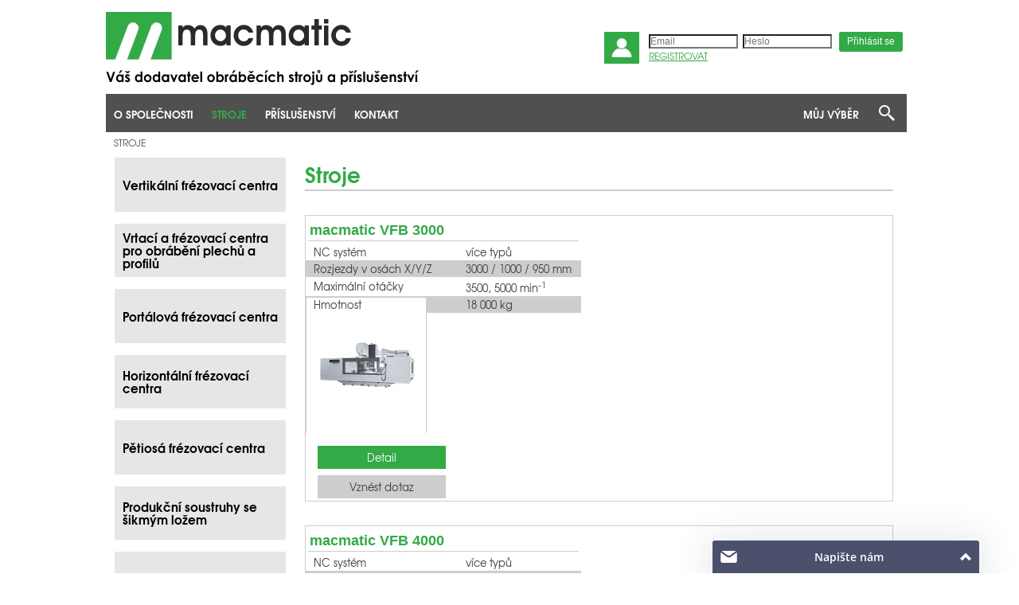

--- FILE ---
content_type: text/html; charset=utf-8
request_url: https://www.macmatic.cz/stroje?view=mainmachines&virtuemart_manufacturer_id=21&start=50
body_size: 9891
content:
<!DOCTYPE html PUBLIC "-//W3C//DTD XHTML 1.0 Transitional//EN" "http://www.w3.org/TR/xhtml1/DTD/xhtml1-transitional.dtd">
<html xmlns="http://www.w3.org/1999/xhtml" xml:lang="cs-cz" lang="cs-cz" dir="ltr" >
<head>
   <base href="https://www.macmatic.cz/stroje" />
  <meta http-equiv="content-type" content="text/html; charset=utf-8" />
  <meta name="keywords" content="stroj, soustruh, macmatic, akira seiki, frézka, frézovací centrum, vertikální centrum, horizontální centrum, CNC obráběcí stroje, portálové centrum, prodej strojů, nabídka strojů, portfolio" />
  <meta name="description" content="Vyberte si z naší široké nabídky CNC obráběcích strojů. Ať už hledáte vertikální frézovací centrum, horizontální frézovací centrum, nebo soustruh, jste na správném místě. " />
  <meta name="generator" content="Joomla! - Open Source Content Management" />
  <title>STROJE - macmatic - Váš dodavatel CNC obráběcích strojů a příslušenství</title>
  <link href="/templates/macmatic_new/favicon.ico" rel="shortcut icon" type="image/vnd.microsoft.icon" />
  <link rel="stylesheet" href="https://ajax.googleapis.com/ajax/libs/jqueryui/1.8/themes/base/jquery-ui.css" type="text/css" />
  <link rel="stylesheet" href="/templates/macmatic_new/css/virtuemart.css" type="text/css" />
  <link rel="stylesheet" href="/components/com_virtuemart/assets/css/vmsite-ltr.css" type="text/css" />
  <link rel="stylesheet" href="/media/system/css/modal.css" type="text/css" />
  <link rel="stylesheet" href="https://www.macmatic.cz/templates/macmatic_new/css/prettyCheckable.css" type="text/css" />
  <link rel="stylesheet" href="https://www.macmatic.cz/modules/mod_ajaxmailer/assets/css/ajaxmailer.css" type="text/css" />
  <link rel="stylesheet" href="/media/com_acymailing/css/module_default.css?v=1418052466" type="text/css" />
  <link rel="stylesheet" href="/modules/mod_regbanner/tmpl/regbanner.css" type="text/css" />
  <link rel="stylesheet" href="/plugins/system/cookieconsentmanager/cookieconsentmanager.css" type="text/css" />
  <style type="text/css">

.macmaticsignpostmenu{margin-left: -25px;    margin-top: -15px;}
.art-blockcontent-body .macmaticsignpostmenu li{background-image: none;margin: 5px 0px 15px 12px;padding: 0; background: #e6e6e6;position:relative;height: 67.5px;}
.art-blockcontent-body .macmaticsignpostmenu li a{color: #000;text-decoration: none;display: flex;font-weight:bold; font-size: 15px;position:absolute;width:100%;left:0px;padding: 0 10px;box-sizing: border-box;height: 100%;align-items: center;}
.art-blockcontent-body .macmaticsignpostmenu li.active, .art-blockcontent-body .macmaticsignpostmenu li:hover{background:#339e35;}
.art-postcontent > #banner_box{padding: 0px 0px 0 10px;margin-right: -10px;}
.art-postcontent > #banner_box .bitem{margin-bottom: 15px;}
.art-content-layout .art-sidebar1 {width: 230px !important;}

  </style>
  <script src="/media/system/js/mootools-core.js" type="text/javascript"></script>
  <script src="/media/system/js/core.js" type="text/javascript"></script>
  <script src="/media/system/js/mootools-more.js" type="text/javascript"></script>
  <script src="/media/system/js/multiselect.js" type="text/javascript"></script>
  <script src="/media/system/js/modal.js" type="text/javascript"></script>
  <script src="https://ajax.googleapis.com/ajax/libs/jquery/1.8/jquery.min.js" type="text/javascript"></script>
  <script src="/plugins/system/jqueryeasy/jquerynoconflict.js" type="text/javascript"></script>
  <script src="https://ajax.googleapis.com/ajax/libs/jqueryui/1.8/jquery-ui.min.js" type="text/javascript"></script>
  <script src="/components/com_macmatic/script/macmatic.js" type="text/javascript"></script>
  <script src="https://www.macmatic.cz/templates/macmatic_new/scripts/prettycheck/prettyCheckable.js" type="text/javascript"></script>
  <script src="https://www.macmatic.cz/modules/mod_ajaxmailer/assets/js/ajaxmailer.js" type="text/javascript"></script>
  <script src="/media/com_acymailing/js/acymailing_module.js?v=481" type="text/javascript"></script>
  <script src="/modules/mod_regbanner/tmpl/regbanner2.js" type="text/javascript"></script>
  <script src="/plugins/system/cookieconsentmanager/cookieconsentmanager.js" type="text/javascript"></script>
  <script type="text/javascript">
window.addEvent('domready', function() {
			$$('.hasTip').each(function(el) {
				var title = el.get('title');
				if (title) {
					var parts = title.split('::', 2);
					el.store('tip:title', parts[0]);
					el.store('tip:text', parts[1]);
				}
			});
			var JTooltips = new Tips($$('.hasTip'), { maxTitleChars: 50, fixed: false});
		});
		window.addEvent('domready', function() {

			SqueezeBox.initialize({});
			SqueezeBox.assign($$('a.modal'), {
				parse: 'rel'
			});
		});
jQuery(document).ready(function () {
	jQuery('.orderlistcontainer').hover(
		function() { jQuery(this).find('.orderlist').stop().show()},
		function() { jQuery(this).find('.orderlist').stop().hide()}
	)
});
	var acymailing = Array();
				acymailing['NAMECAPTION'] = 'Name';
				acymailing['NAME_MISSING'] = 'Please enter your name';
				acymailing['EMAILCAPTION'] = 'Zadejte Váš email';
				acymailing['VALID_EMAIL'] = 'Zadejte prosím platnou emailovou adresu';
				acymailing['ACCEPT_TERMS'] = 'Please check the Terms and Conditions';
				acymailing['CAPTCHA_MISSING'] = 'Please enter the security code displayed in the image';
				acymailing['NO_LIST_SELECTED'] = 'Please select the lists you want to subscribe to';
		function keepAlive() {	var myAjax = new Request({method: "get", url: "index.php"}).send();} window.addEvent("domready", function(){ keepAlive.periodical(840000); });
  </script>
  <!--Foxydesk start--><script>(function(d,t,u,s,e){e=d.getElementsByTagName(t)[0];s=d.createElement(t);s.src=u;s.async=1;e.parentNode.insertBefore(s,e);})(document,'script','//www.macmatic.cz/foxydesk/php/app.php?widget-init.js');</script><!--Foxydesk end-->

<!-- seznam retargeting -->
<script type="text/javascript" src="https://c.seznam.cz/js/rc.js"></script>
<script>
            var retargetingConf = {
                        rtgId: 144416,
consent: Ccmng.readCookie('fdat_mrkg')
            };
            if (window.rc && window.rc.retargetingHit) {
                        window.rc.retargetingHit(retargetingConf);
            }
</script>


<script type="text/javascript">
  var leady_track_key="f1dj169B5odc2O0h";
  (function(){
    var l=document.createElement("script");l.type="text/javascript";l.async=true;
    l.src='https://ct.leady.com/'+leady_track_key+"/L.js";
    var s=document.getElementsByTagName("script")[0];s.parentNode.insertBefore(l,s);
  })();
</script>

 <meta name="author" content="firmadat.cz">
 <meta name="robots" content="index, follow"> 
 <link rel="stylesheet" href="/templates/system/css/system.css" type="text/css" />
 <link rel="stylesheet" href="/templates/system/css/general.css" type="text/css" />
 <link rel="stylesheet" type="text/css" href="/templates/macmatic_new/css/template2.css" media="screen" />
 <!--[if IE 6]><link rel="stylesheet" href="/templates/macmatic_new/css/template.ie6.css" type="text/css" media="screen" /><![endif]-->
 <!--[if IE 7]><link rel="stylesheet" href="/templates/macmatic_new/css/template.ie7.css" type="text/css" media="screen" /><![endif]-->
 <!--[if IE]><link rel="stylesheet" href="/templates/macmatic_new/css/template.ie.css" type="text/css"  /><![endif]-->
 <link rel="stylesheet" type="text/css" href="/templates/macmatic_new/css/custom13.css" media="screen" />
 <link rel="stylesheet" type="text/css" href="/templates/macmatic_new/css/virtuemart.css" media="screen" />
 <link rel="stylesheet" type="text/css" href="/templates/macmatic_new/font/font.css" charset="utf-8" />
 <script type="text/javascript" src="/templates/macmatic_new/scripts/main.js"></script>
 <script type="text/javascript" src="/templates/macmatic_new/scripts/jquerymain2.js"></script>
 <script type="text/javascript">if ('undefined' != typeof jQuery) document._artxJQueryBackup = jQuery;</script>
 
 
 <script type="text/javascript" src="/templates/macmatic_new/script.js"></script>
 <script type="text/javascript">if (document._artxJQueryBackup) jQuery = document._artxJQueryBackup;</script>
 
 <script type="application/ld+json">
          {
          "@context": "http://schema.org/",
          "@type": "Organization",
          "url": "http://www.macmatic.cz/",
          "logo": "http://www.macmatic.cz/templates/macmatic_new/images/macmatic/macmatic-logo-t.jpg"
          }
 </script>
 
 <meta name="facebook-domain-verification" content="tzqlh4o89c178jzojtvhe9qpzbjl3o" />
<!-- Global site tag (gtag.js) - Google Analytics -->
                <script async src="https://www.googletagmanager.com/gtag/js?id=UA-69292130-1"></script>
                <script>
                window.dataLayer = window.dataLayer || [];
                function gtag(){dataLayer.push(arguments);}
                gtag('js', new Date());
                if(Ccmng.readCookie("fdat_anlc") == 1){gtag('config', 'UA-69292130-1');}
                
                </script><script type="text/javascript">
                
                        window.dataLayer = window.dataLayer || [];
                        function gtag() {
                                            dataLayer.push(arguments);
                                        }
                                        
                                        gtag('consent', 'default', {
                                    		 'ad_storage': (Ccmng.readCookie('fdat_mrkg') == 1) ? 'granted' : 'denied',
                                    		 'analytics_storage': (Ccmng.readCookie('fdat_anlc') == 1) ? 'granted' : 'denied',
                                    		 'personalization_storage': (Ccmng.readCookie('fdat_pref') == 1) ? 'granted' : 'denied',
                                    		 'functionality_storage': 'granted',
                                    		 'security_storage': 'granted',
                                    		 'wait_for_update': 2000});
                                    	 dataLayer.push({'event': 'default_consent'});
                        </script><!-- Google Tag Manager -->
        <script  type='text/javascript'>(function(w,d,s,l,i){w[l]=w[l]||[];w[l].push({'gtm.start':
        new Date().getTime(),event:'gtm.js'});var f=d.getElementsByTagName(s)[0],
        j=d.createElement(s),dl=l!='dataLayer'?'&l='+l:'';j.async=true;j.src=
        'https://www.googletagmanager.com/gtm.js?id='+i+dl;f.parentNode.insertBefore(j,f);
        })(window,document,'script','dataLayer','GTM-NQ2ZWTJ');</script>
        <!-- End Google Tag Manager --></head>
<body class="com_macmatic mainmachines Itemid160" itemscope itemtype="http://schema.org/WebPage"><!-- Google Tag Manager (noscript) -->
      <noscript><iframe src="https://www.googletagmanager.com/ns.html?id=GTM-NQ2ZWTJ"
      height="0" width="0" style="display:none;visibility:hidden"></iframe></noscript>
      <!-- End Google Tag Manager (noscript) -->
<div id="art-main">
    <div class="cleared reset-box"></div>
<div class="art-box art-sheet">
<div class="art-box-body art-sheet-body">
<div class="top-section" id="top-section-sticky">
<div class="art-header">
<a href="https://www.macmatic.cz/"><div class="main-logo"></div></a>
<div class="art-logo">
 <div class="art-logo-name"><a href="/">macmatic</a></div>
 <div class="art-logo-text">
 
 
 macmatic - Váš dodavatel obráběcích strojů a příslušenství</div>
</div>

<div class="top-buttons">
    





<form action="/stroje" method="post" id="login-form" >

<div class="inside art-postcontent">

	

	<fieldset class="userdata">
   <input type="submit" name="Submit" class="button" value="Přihlásit se" />
  <div id="btl"><div class="icon-user"></div></div>
	<p id="form-login-username">

		<input id="modlgn-username" type="text" name="username" class="inputbox" placeholder="Email" size="18" />
	</p>
	<p id="form-login-password">
	
		<input id="modlgn-passwd" type="password" name="password" class="inputbox" size="18" placeholder="Heslo" />
	</p>
	
  
  <p id="form-login-register">
		<a href="/zakaznik">
				REGISTROVAT</a>
	</p>
			<input type="hidden" name="option" value="com_users" />
	<input type="hidden" name="task" value="user.login" />
	<input type="hidden" name="return" value="aW5kZXgucGhwP3ZpZXc9c2lnbnBvc3QmdmlydHVlbWFydF9tYW51ZmFjdHVyZXJfaWQ9MjEmb3B0aW9uPWNvbV9tYWNtYXRpYyZsaW1pdHN0YXJ0PTUwJnBhdGhfbWVudT1tYWNoaW5lcy1wYXRod2F5Jkl0ZW1pZD0xNjA=" />
	<input type="hidden" name="44c400d4fa8b6ed014866a6211c27a16" value="1" />	</fieldset>
  
  

	  </div>
</form>
<div class="regbanner-frame" style="display:none;">
  <div class="regbanner">
    <div class="regbanner-close"></div>
    
    <div class="regbanner-log"><a href="/zakaznik"></a></div>
    
    <div class="regbanner-reg"><a href="/zakaznik"></a></div>

    <div class="regbanner-cookie-close-div"><a href="javascript:void(0);" class="regbanner-cookie-close"></a></div>
  </div>
</div>

</div>

</div>
<div class="cleared reset-box"></div>
<div class="art-bar art-nav extra1">
<div class="art-nav-outer">
		<div class="art-hmenu-extra1"><ul class="menu art-hmenu newmenu"><li class="item-353 deeper parent"><a href="/o-spolecnosti">O SPOLEČNOSTI</a><ul><li class="item-101"><a href="/">NOVINKY</a></li><li class="item-406"><a href="/o-spolecnosti/galerie">GALERIE</a></li><li class="item-358"><a href="/o-spolecnosti/ke-stazeni">KE STAŽENÍ </a></li><li class="item-367"><a href="/o-spolecnosti/volna-pracovni-mista">NABÍDKA PRÁCE</a></li><li class="item-421"><a href="/o-spolecnosti/reference">REFERENCE</a></li><li class="item-457"><a href="/o-spolecnosti/archiv-clanku">ARCHIV ČLÁNKŮ</a></li></ul></li><li class="item-160 current active deeper parent"><a href="/stroje">STROJE</a><ul><li class="item-460 active"><a href="/stroje">PŘEHLED STROJŮ</a></li><li class="item-426"><a href="/skladove-stroje">SKLADOVÉ STROJE</a></li><li class="item-363"><a href="/stroje/srovnani-stroju">SROVNÁNÍ STROJŮ</a></li><li class="item-357"><a href="/stroje/servis">SERVIS</a></li><li class="item-372"><a href="/stroje/objednat-produkty-macmatic">POPTAT</a></li></ul></li><li class="item-356 deeper parent"><a href="/prislusenstvi">PŘÍSLUŠENSTVÍ </a><ul><li class="item-464"><a href="/prislusenstvi/nc-otocne-stoly-detron">NC OTOČNÉ STOLY DETRON</a></li><li class="item-462"><a href="/prislusenstvi/odsavace-par-arfiltrazioni">ODSAVAČE PAR AR FILTRAZIONI</a></li><li class="item-416"><a href="/prislusenstvi/odsavace-par-aspira">ODSAVAČE PAR ASPIRA</a></li><li class="item-463"><a href="/prislusenstvi/zarizeni-cisteni-emulze">ZAŘÍZENÍ NA ČIŠTĚNÍ CHLADICÍ EMULZE</a></li><li class="item-412"><a href="/stroje/objednat-produkty-macmatic">OBJEDNAT</a></li></ul></li><li class="item-359 deeper parent"><a href="/kontakt">KONTAKT</a><ul><li class="item-413"><a href="/stroje/objednat-produkty-macmatic">POPTAT PRODUKT NEBO SLUŽBU</a></li><li class="item-370"><a href="/kontakt/nahlasit-poruchu-stroje">NAHLÁSIT PORUCHU STROJE</a></li><li class="item-374"><a href="/kontakt/pracovat-pro-macmatic">UCHÁZET SE O PRÁCI</a></li></ul></li><li class="item-456 right"><a href="javascript:void(0);" class="separator" id="hledat"><img class="art-menu-image" src="/images/icons8-search-24.png" alt="Hledat" /></a></li><li class="item-350 right"><a class=" right" href="/muj-vyber">MŮJ VÝBĚR</a></li></ul></div>
	

</div>
</div>

<div class="art-bar art-nav extra2">
<div class="art-nav-outer">

		<div class="ajaxsearch"><!--BEGIN Search Box -->
<form action="/zbozi/search" method="get">
<div class="search">
<input style="height:16px;vertical-align :middle;" name="keyword" id="mod_virtuemart_search" maxlength="25" alt=">>" class="inputbox" type="text" size="25" value="Hledat"  onblur="if(this.value=='') this.value='Hledat';" onfocus="if(this.value=='Hledat') this.value='';" /><button type="submit" class="button">>></button></div>
		<input type="hidden" name="limitstart" value="0" />
		<input type="hidden" name="option" value="com_virtuemart" />
		<input type="hidden" name="view" value="category" />

	  </form>

<!-- End Search Box -->
</div>
</div>
</div>

	<div class="breadcrumb-container">  

<div class="breadcrumbs breadcrumbs-block">
<span>STROJE</span></div>
</div>

</div>

<div class="cleared reset-box"></div>
<div class="art-layout-wrapper">
    <div class="art-content-layout">
        <div class="art-content-layout-row">
        
        
<div class="art-layout-cell art-sidebar1">


        <div class="art-box art-block">
            <div class="art-box-body art-block-body">
        
                        <div class="art-box art-blockcontent">
            <div class="art-box-body art-blockcontent-body">
        
        <div class="macmaticsignpostmenu">
<ul>
<li><a href="/vertikalni-frezovaci-centra">Vertikální frézovací centra</a></li><li><a href="/vrtaci-a-frezovaci-centra-pro-obrabeni-plechu-a-profilu">Vrtací a frézovací centra pro obrábění plechů a profilů</a></li><li><a href="/portalova-centra">Portálová frézovací centra</a></li><li><a href="/horizontalni-frezovaci-centra">Horizontální frézovací centra</a></li><li><a href="/petiosa-frezovaci-centra">Pětiosá frézovací centra</a></li><li><a href="/produkcni-soustruhy-se-sikmym-lozem">Produkční soustruhy se šikmým ložem</a></li><li><a href="/soustruhy-s-rovnym-lozem">Soustruhy s rovným ložem</a></li></ul>
</div>
        
        		<div class="cleared"></div>
            </div>
        </div>
        
        
        		<div class="cleared"></div>
            </div>
        </div>
        
  

  <div class="cleared"></div>
    
</div>


<div class="art-layout-cell art-content ">

<div class="art-box art-post">
    <div class="art-box-body art-post-body">
<div class="art-post-inner">
<div class="art-postcontent">
<h1>Stroje</h1>













<div class="browse-view">








  
  
  

<div class="orderby-displaynumber">
	<div class="width70 floatleft">
					</div>
    <div class="clear"></div>
</div> <!-- end of orderby-displaynumber -->















		<div class="row">
			<div class="product productbox browse-container floatleft width0" id="VFB 3000">
				
       	<div class="width100 floatleft browse-container-inner">
          <form enctype="multipart/form-data" action="index.php" method="post" id="conf_prod_id_1259"><input type="hidden" name="option" value="com_macmatic"><input type="hidden" name="view" value="macmatic"><input type="hidden" name="Itemid" value="306"><input type="hidden" name="button_model" value="VFB 3000"><input type="hidden" name="task" value="configurator_continue3"><input type="hidden" name="product_root_tree_id" value="249" data-cid="321,326,328,382"></form>          <div class="width50 floatleft browse-info">
            <div class="browse-title"><a href="javascript:;" onclick="document.getElementById('conf_prod_id_1259').submit();">macmatic VFB 3000</a></div>            <table class="browse-details" cellspacing="0" width="100%">
            
            <tr class="row0"><td class="paramcell1">NC systém</td><td class="paramcell2"><span class="nc-system_VFB 3000">více typů</span></td></tr><tr class="row1"><td class="paramcell1">Rozjezdy v osách X/Y/Z</td><td class="paramcell2">3000 / 1000 / 950 mm</td></tr><tr class="row0"><td class="paramcell1">Maximální otáčky</td><td class="paramcell2">3500, 5000 min<sup>-1</sup></td></tr><tr class="row1"><td class="paramcell1">Hmotnost</td><td class="paramcell2">18 000 kg</td></tr>   
                
            </table>
          </div>  
          
          <div class="floatleft center browse-image">
            <table cellspacing="0" cellpadding="0"><tr><td valign="center" align="center" class="browse-image-cell"> 
  					<a title="VFB 3000" class="modal" href="https://www.macmatic.cz/images/stories/virtuemart/product/vfb_3000.png"><img src="/images/stories/virtuemart/product/resized/vfb_3000_130x170.png" alt="VFB 3000" class="browseProductImage" border="0" title="macmatic VFB 3000"  /></a><span class="vm-img-desc">VFB 3000</span>            </td></table></table>
  				</div>
          
          <div class="floatright browse-right">
                       
          
            <table cellspacing="8" cellpadding="0" width="100%"><tr><td align="center">
            <div class="BrowsePrice"></div> 
            </td></tr>
            
            <tr><td align="center">            <a class="detail" href="javascript:;" onclick="document.getElementById('conf_prod_id_1259').submit();">Detail</a>            
            </td></tr>
                          <!--<tr><td align="center"><a href="/"><img src="/images/stories/virtuemart/browse/browse-detail.png" border="0" /></a></td></tr>-->
              <tr><td align="center" style="padding-top: 10px;"><a class="write_us_link" href="javascript:void(0)" id="prod-1259">Vznést dotaz</a></td></tr>
                        
            </table>
  				</div>
          
            
				</div>
        
		</div> <!-- end of product -->
				<div class="product productbox browse-container floatleft width0" id="VFB 4000">
				
       	<div class="width100 floatleft browse-container-inner">
          <form enctype="multipart/form-data" action="index.php" method="post" id="conf_prod_id_1262"><input type="hidden" name="option" value="com_macmatic"><input type="hidden" name="view" value="macmatic"><input type="hidden" name="Itemid" value="306"><input type="hidden" name="button_model" value="VFB 4000"><input type="hidden" name="task" value="configurator_continue3"><input type="hidden" name="product_root_tree_id" value="249" data-cid="321,326,328,382"></form>          <div class="width50 floatleft browse-info">
            <div class="browse-title"><a href="javascript:;" onclick="document.getElementById('conf_prod_id_1262').submit();">macmatic VFB 4000</a></div>            <table class="browse-details" cellspacing="0" width="100%">
            
            <tr class="row0"><td class="paramcell1">NC systém</td><td class="paramcell2"><span class="nc-system_VFB 4000">více typů</span></td></tr><tr class="row1"><td class="paramcell1">Rozjezdy v osách X/Y/Z</td><td class="paramcell2">4000 / 1000 / 950 mm</td></tr><tr class="row0"><td class="paramcell1">Maximální otáčky</td><td class="paramcell2">3500, 5000 min<sup>-1</sup></td></tr><tr class="row1"><td class="paramcell1">Hmotnost</td><td class="paramcell2">23 600 kg</td></tr>   
                
            </table>
          </div>  
          
          <div class="floatleft center browse-image">
            <table cellspacing="0" cellpadding="0"><tr><td valign="center" align="center" class="browse-image-cell"> 
  					<a title="VFB 4000 s prodlouženým rozjezdem osy Z" class="modal" href="https://www.macmatic.cz/images/stories/virtuemart/product/vfb-4000.png"><img src="/images/stories/virtuemart/product/resized/vfb-4000_130x170.png" alt="VFB 4000 s prodlouženým rozjezdem osy Z" class="browseProductImage" border="0" title="macmatic VFB 4000"  /></a><span class="vm-img-desc">VFB 4000 s prodlouženým rozjezdem osy Z</span>            </td></table></table>
  				</div>
          
          <div class="floatright browse-right">
                       
          
            <table cellspacing="8" cellpadding="0" width="100%"><tr><td align="center">
            <div class="BrowsePrice"></div> 
            </td></tr>
            
            <tr><td align="center">            <a class="detail" href="javascript:;" onclick="document.getElementById('conf_prod_id_1262').submit();">Detail</a>            
            </td></tr>
                          <!--<tr><td align="center"><a href="/"><img src="/images/stories/virtuemart/browse/browse-detail.png" border="0" /></a></td></tr>-->
              <tr><td align="center" style="padding-top: 10px;"><a class="write_us_link" href="javascript:void(0)" id="prod-1262">Vznést dotaz</a></td></tr>
                        
            </table>
  				</div>
          
            
				</div>
        
		</div> <!-- end of product -->
					<div class="clear"></div>
   </div> <!-- end of row -->
			
</div><!-- end browse-view -->



<script>
jQuery( document ).ready(function() {

    jQuery('.browse-container-inner').each(function(i, obj) {
        if(jQuery(this).find('.browse-info').innerHeight() > 105){
           jQuery(this).find('.browse-image').height(jQuery(this).find('.browse-info').innerHeight() + 20);
        }   
           
    });

});
</script>



<script>
jQuery( document ).ajaxStop(function() {

    jQuery('.browse-container-inner').each(function(i, obj) {
        if(jQuery(this).find('.browse-info').innerHeight() > 105){
            jQuery(this).find('.browse-image').height(jQuery(this).find('.browse-info').innerHeight() + 30);
        }
    });

});
</script>                   
    <form action="/stroje?view=mainmachines" method="post"
      name="adminForm" id="adminForm">
      
      <div class="vm-pagination">
                <div class="list-footer">

<div class="limit">Počet zobrazení<select id="limit" name="limit" class="inputbox" size="1" onchange="this.form.submit()">
	<option value="5">5</option>
	<option value="10">10</option>
	<option value="15" selected="selected">15</option>
	<option value="20">20</option>
	<option value="25">25</option>
	<option value="30">30</option>
	<option value="50">50</option>
	<option value="100">100</option>
	<option value="0">V&scaron;e</option>
</select>
</div><ul><li class="pagination-start"><a title="Začátek" href="/stroje?view=mainmachines&amp;virtuemart_manufacturer_id=21&amp;limitstart=0" class="pagenav">Začátek</a></li><li class="pagination-prev"><a title="Předchozí" href="/stroje?view=mainmachines&amp;virtuemart_manufacturer_id=21&amp;start=45" class="pagenav">Předchozí</a></li><li><a title="1" href="/stroje?view=mainmachines&amp;virtuemart_manufacturer_id=21&amp;limitstart=0" class="pagenav">1</a></li><li><a title="2" href="/stroje?view=mainmachines&amp;virtuemart_manufacturer_id=21&amp;start=15" class="pagenav">2</a></li><li><a title="3" href="/stroje?view=mainmachines&amp;virtuemart_manufacturer_id=21&amp;start=30" class="pagenav">3</a></li><li><a title="4" href="/stroje?view=mainmachines&amp;virtuemart_manufacturer_id=21&amp;start=45" class="pagenav">4</a></li><li><span class="pagenav">5</span></li><li class="pagination-next"><span class="pagenav">Další</span></li><li class="pagination-end"><span class="pagenav">Konec</span></li></ul>
<div class="counter">Strana 5 z 5</div>
<input type="hidden" name="limitstart" value="60" />
</div>            </td>
      
    <div>
        <input type="hidden" name="task" value=""/>
        <input type="hidden" name="boxchecked" value="0"/>
        <input type="hidden" name="filter_order" value=""/>
        <input type="hidden" name="filter_order_Dir" value=""/>
        <input type="hidden" name="44c400d4fa8b6ed014866a6211c27a16" value="1" />    </div>
    </form>
</div>
<div class="cleared"></div>
</div>

		<div class="cleared"></div>
    </div>
</div>

  <div class="cleared"></div>
</div>

        </div>
    </div>
</div>
<div class="cleared"></div>




		<div class="cleared"></div>
    </div>
</div>

    <div class="cleared"></div>
</div>

<div class="art-footer">
    <div class="art-footer-body">
        <div class="content">
                <div class="art-footer-text-left">
                    <div class="art-logo-name-footer"><div class="logo"></div><div class="address"><div class="art-nostyle">


<div class="custom"  >
	<p><span style="color: #c0c0c0;"> <strong>macmatic s. r. o.  </strong></span></p>
<table>
<tbody>
<tr>
<td><span style="color: #888888;"><em>fakturační adresa                  </em></span></td>
<td><span style="color: #888888;"><em>provozovna</em></span></td>
</tr>
<tr>
<td><span style="color: #888888;">Lípa 190    </span></td>
<td><span style="color: #888888;">Průmyslová 533</span></td>
</tr>
<tr>
<td><span style="color: #888888;">763 11 Zlín </span></td>
<td><span style="color: #888888;">763 17 Lukov</span></td>
</tr>
<tr>
<td><span style="color: #888888;">Česká republika</span></td>
<td><span style="color: #888888;">Česká republika</span></td>
</tr>
<tr>
<td><span style="color: #888888;">IČ: 28278640  </span></td>
<td><span style="color: #888888;">e-mail: <a href="mailto:info@macmatic.cz"><span style="color: #888888;">info@macmatic.cz</span></a></span></td>
</tr>
<tr>
<td><span style="color: #888888;">DIČ: CZ28278640 </span></td>
<td><span style="color: #888888;">tel.: <a href="tel:+420777753117">+420 774 741 780</a></span></td>
</tr>
</tbody>
</table>
<p> </p>
<p><img src="/images/EU_logo_small.png" border="0" alt="EU - podnikání a inovace" width="308" height="88" /></p>
</div>
</div>
</div></div>
                    
                
                </div>
                <div class="art-footer-text-right">
                    <div class="art-nostyle">
<h3>Máte zájem dostávat novinky emailem?</h3>
<div class="acymailing_module" id="acymailing_module_formAcymailing83851">
	<div class="acymailing_fulldiv" id="acymailing_fulldiv_formAcymailing83851" style="text-align:left" >
		<form id="formAcymailing83851" action="/stroje" onsubmit="return submitacymailingform('optin','formAcymailing83851')" method="post" name="formAcymailing83851"  >
		<div class="acymailing_module_form" >
						<div class="acymailing_form">
					<p class="onefield fieldacyemail" id="field_email_formAcymailing83851">							<span class="acyfield_email acy_requiredField"><input id="user_email_formAcymailing83851"  onfocus="if(this.value == 'Zadejte Váš email') this.value = '';" onblur="if(this.value=='') this.value='Zadejte Váš email';" class="inputbox" type="text" name="user[email]" style="width:80%" value="Zadejte Váš email" title="Zadejte Váš email" /></span>
							</p>
					
					<p class="acysubbuttons">
												<input class="button subbutton btn btn-primary" type="submit" value="Odeslat" name="Submit" onclick="try{ return submitacymailingform('optin','formAcymailing83851'); }catch(err){alert('The form could not be submitted '+err);return false;}"/>
											</p>
				</div>
						<input type="hidden" name="ajax" value="0"/>
			<input type="hidden" name="acy_source" value="module_101" />
			<input type="hidden" name="ctrl" value="sub"/>
			<input type="hidden" name="task" value="notask"/>
			<input type="hidden" name="redirect" value="https%3A%2F%2Fwww.macmatic.cz%2Fstroje%3Fview%3Dmainmachines%26virtuemart_manufacturer_id%3D21%26start%3D50"/>
			<input type="hidden" name="redirectunsub" value="https%3A%2F%2Fwww.macmatic.cz%2Fstroje%3Fview%3Dmainmachines%26virtuemart_manufacturer_id%3D21%26start%3D50"/>
			<input type="hidden" name="option" value="com_acymailing"/>
						<input type="hidden" name="hiddenlists" value="10,9,8,7,6,5,4"/>
			<input type="hidden" name="acyformname" value="formAcymailing83851" />
									</div>
		</form>
	</div>
	</div>
</div>
<div class="art-nostyle">


<div class="custom"  >
	<div><img src="/images/social-bubble2.png" border="0" alt="macmatic na sociálních sitích" />
<div class="social_icons"><a href="https://www.facebook.com/macmatic.cz/" target="_blank"><img src="/images/social_facebook_logo2.png" border="0" alt="facebook" /></a> <a href="https://www.linkedin.com/company/macmatic-s-r-o/" target="_blank"><img src="/images/social_linkedin_logo2.png" border="0" alt="linkedin" /></a> <a href="https://www.youtube.com/c/MacmaticCzSro" target="_blank"><img src="/images/social_youtube_logo2.png" border="0" alt="youtube" /></a></div>
</div>
<p> </p>

<div style="position:relative;left: 9px;">
<a href="/images/eu-paticka2b.png" target="_blank"><img src="/images/eu-paticka2.png" border="0" alt="eu dotace" width="177" height="231" /></a>
</div></div>
</div>
                                        <div class="copyright"><div class="art-nostyle">






<div class="custom"  >
	<p> </p>
<p> </p>
<p> </p>
<p> </p>
<p> </p>
<p> </p>
<div class="eu_dotace">
<p style="text-align: justify;"><a href="/stroje?task=download.downloadFile&amp;file=kolic_stedisko_macmatic.pdf&amp;fileid=21%20"><span style="color: #888888;">Projekt macmatic – školicí středisko CNC obrábění REG.Č. CZ.01.2.07/0.0/0.0/15_003/0003957 byl spolufinancován Evropskou unií. Projekt vytváří zázemí pro potřeby odborných školení servisních techniků, obsluhy a programátorů CNC obráběcích strojů.</span></a></p>
</div>
<p> </p>
<p> </p>
<p> </p>

<p style="text-align: center;">Copyright © 2015 macmatic • Všechna práva vyhrazena</p></div>
</div>
</div>
                                    </div>
                
          <div class="cleared"></div>
        </div>
    </div>
</div>


<div class="ajaxmailerc" style="display:none">

<div class="resultc" style="display:none"></div>

<div class="innerc">

<a href="javascript:void(0)" class="ajaxmailerclosec">Zavřít</a>

<p style="font-size: 20px;"><strong>Poptávka</strong></p>

<p style="text-align: center;">Stroj: <span id="askproductdetail" style="font-weight:bold"></span></p>

<dl class="inputs">

<dt class="am_email">Email* :</dt><dd><input type="text" name="email" id="ajaxmaileremailc"  class="am_email" /></dd>

<dt class="am_name">Jméno* :</dt><dd><input type="text" name="name" id="ajaxmailerenamec"  class="am_name" /></dd>

<dt class="am_company">Firma :</dt><dd><input type="text" name="company" id="ajaxmailerecompany" class="am_company" /></dd>

<dt class="am_phone">Telefon* :</dt><dd><input type="text" name="phone" id="ajaxmailerphone"  class="am_phone" /></dd>

<dt class="am_msg">Zpráva* :</dt><dd><textarea name="msg" id="ajaxmailermsgc"  class="am_msg"></textarea></dd>




<dt  class="am_captcha">Captcha* (opište prosím text z obrázku): </dt><dd  class="am_captcha"><input type="text" name="captcha" id="captchac" autocomplete="off" /><a href="javascript:void(0)" onclick="document.getElementById('captchactext').src='https://www.macmatic.cz/modules/mod_ajaxmailer/assets/captcha/captcha.php?'+Math.random();"

    id="change-imagec">Jiný text</a></dd> 

<dt></dt><dd><img src="https://www.macmatic.cz/modules/mod_ajaxmailer/assets/captcha/captcha.php" id="captchactext"  alt="Captcha"/></dd>








<dt></dt><dd><button id="ajaxmailersendc" class="button art-button">Odeslat</button></dd>

</dl>

<input type="hidden" value="Kontaktni formular" name="modulename" id="modulenamec">


</div></div>





<div class="ajaxmailer" style="display:none">

  <div class="result" style="display:none"></div><div class="inner">

  <a href="javascript:void(0)" class="ajaxmailerclose">Zavřít</a>

<p style="font-size: 20px;"><strong>Odeslat výběr na email</strong></p>

<dl class="inputs">

<dt>Email:</dt><dd><input type="text" name="email" id="ajaxmaileremail" /><input type="hidden" name="link" value="https://www.macmatic.cz/stroje" id="ajaxmailerlink" /></dd>




<dt>Captcha (opište prosím text z obrázku): </dt><dd><input type="text" name="captcha" id="captcha" autocomplete="off" /><a href="javascript:void(0)" onclick="document.getElementById('captchatext').src='https://www.macmatic.cz/modules/mod_ajaxmailer/assets/captcha/captcha.php?'+Math.random();"

    id="change-image">Jiný text</a></dd> 

<dt></dt><dd><img src="https://www.macmatic.cz/modules/mod_ajaxmailer/assets/captcha/captcha.php" id="captchatext" alt="Captcha" /></dd>




<dt></dt><dd><button id="ajaxmailersend" class="button art-button">Odeslat</button></dd>

</dl>

<input type="hidden" value="Zasilani kosiku na email" name="modulename" id="modulename">

</div></div>





<div class="ajaxmailerr" style="display:none">

<div class="result" style="display:none"></div>

<div class="inner">

<a href="javascript:void(0)" class="ajaxmailercloser">Zavřít</a>

<p style="font-size: 20px;"><strong>Nezávazná poptávka stroje</strong></p>

<dl class="inputs">

<dt class="am_email">Email* :</dt><dd><input type="text" name="email" id="ajaxmaileremailr"  class="am_email" /></dd>

<dt class="am_name">Jméno* :</dt><dd><input type="text" name="name" id="ajaxmailerenamer"  class="am_name" /></dd>

<dt class="am_company">Firma :</dt><dd><input type="text" name="company" id="ajaxmailerecompanyr" class="am_company" /></dd>

<dt class="am_phone">Telefon* :</dt><dd><input type="text" name="phone" id="ajaxmailerphoner"  class="am_phone" /></dd>

<dt class="am_msg">Zpráva :</dt><dd><textarea name="msg" id="ajaxmailermsgr"  class="am_msg"></textarea></dd>




<dt  class="am_captcha">Captcha* (opište prosím text z obrázku): </dt><dd  class="am_captcha"><input type="text" name="captcha" id="captchar" autocomplete="off" /><a href="javascript:void(0)" onclick="document.getElementById('captchartext').src='https://www.macmatic.cz/modules/mod_ajaxmailer/assets/captcha/captcha.php?'+Math.random();"

    id="change-imager">Jiný text</a></dd> 

<dt></dt><dd><img src="https://www.macmatic.cz/modules/mod_ajaxmailer/assets/captcha/captcha.php" id="captchartext"  alt="Captcha"/></dd>








<dt></dt><dd><button id="ajaxmailersendr" class="button art-button">Odeslat poptávku</button></dd>

</dl>

<input type="hidden" value="Zaslání košíku jako nezávazné poptávky" name="modulename" id="modulenamer">


</div></div>




<div id="ccmng" data-cname="fdat_ccm"><div class="ccmngcont"><div class="ccmngscreen_one"><div class="ccmngtitle">Tyto webové stránky používají soubory cookies.</div><p class="ccmng_paragraph">Tyto webové stránky používají soubory cookies ke zlepšení uživatelského zážitku. Používáním našich webových stránek souhlasíte se všemi soubory cookies v souladu s našimi zásadami používání souborů cookies. <a href='/obchodni-podminky/macmatic-s-r-o/tos#ochrana_osobnich_dat'>Více informací</a></p></div><table><tr><td><div class="ccmngsection_head"><div class="ccmngsection_head_title">Technické</div><div class="ccmngsection_head_toggler"><label class="switch"><input type="checkbox" id="technics" value="fdat_tech" name="technics" checked="checked" disabled /><span class="slider"></span></label></div></div></td><td><div class="ccmngsection_head"><div class="ccmngsection_head_title">Analytické</div><div class="ccmngsection_head_toggler"><label class="switch"><input type="checkbox" id="analytics" value="fdat_anlc" name="analytics" /><span class="slider"></span></label></div></div></td><td><div class="ccmngsection_head"><div class="ccmngsection_head_title">Marketingové</div><div class="ccmngsection_head_toggler"><label class="switch"><input type="checkbox" id="marketing" value="fdat_mrkg" name="marketing" /><span class="slider"></span></label></div></div></td></tr></table><div class="ccmng_btns"><a href="javascript:void(0);" class="ccmng_btn ccmng_required">Pouze nezbytné</a><a href="javascript:void(0);" class="ccmng_btn ccmng_selected">Potvrdit vybrané</a><a href="javascript:void(0);" class="ccmng_btn ccmng_ok page_noreload">Přijmout vše</a></div></div></div></div></body>
</html>

--- FILE ---
content_type: text/css;charset=utf-8
request_url: https://www.macmatic.cz/foxydesk/php/app.php?widget-custom-style.css&v1.19
body_size: 609
content:
/* Auto generated custom stylesheet */

.customer-chat-widget
{
    color: #525252;
}

.header
{
    background-color: #32aa46;
        color: #ffffff;
}

.header:hover
{
    background-color: #31992e;
}

.offline .header, .offline.header
{
    background-color: #4b506c;
        background-image: none;
    }

.offline .header:hover, .offline.header:hover
{
    background-color: #4a3f54;
}

.header .state
{
    color: #ffffff;
}

.offline .header .state, .offline.header .state
{
    color: #ffffff;
}

.header .icon-settings-wrapper:before
{
    background-color: #269229;
}

.customer-chat-content-info p
{
    color: #32aa46;
}

.offline .customer-chat-content-info p
{
    color: #4b506c;
}

.btn.green
{
    background-color: #32aa46;
    color: #ffffff;
    border: 1px solid #32aa46;
}

.btn.green:hover
{
    background-color: #4bc35f;
    color: #ffffff;
    border: 1px solid #4bc35f;
}

.offline .btn.green
{
    background-color: #2ea314;
    color: #ffffff;
    border: 1px solid #2ea314;
}

.offline .btn.green:hover
{
    background-color: #3cb023;
    color: #ffffff;
    border: 1px solid #3cb023;
}

.send .btn-send
{
    background-color: #32aa46;
}

.send .btn-send:hover
{
    background-color: #4b506c;
}

.send textarea
{
    border: 1px solid #32aa46;
}

.content__message--me .text
{
    background-color: #4b506c;
}

.content__message--you .text
{
    color: #525252;
}

.content__message--system .text
{
    color: #32aa46;
}

.customer-chat .customer-chat-content-message-body a:link,
.customer-chat .customer-chat-content-message-body a:hover,
.customer-chat .customer-chat-content-message-body a:visited,
.customer-chat .customer-chat-content-message-body a:active
{
    color: #32aa46;

    text-decoration: none;
}

.customer-chat-header-button:hover
{
    background: #269229;

    outline: none;
}

.offline .customer-chat-header-button:hover
{
    background: #4a3f54;

    outline: none;
}

.select-department
{
    color: #32aa46;
}

#mascot-button > .text
{
    background-color: #4b506c;
}

/* Roundness */

.customer-chat-widget
{
    -webkit-border-top-left-radius: 3px;
    -webkit-border-top-right-radius: 3px;
    -moz-border-top-left-radius: 3px;
    -moz-border-top-right-radius: 3px;
    border-top-left-radius: 3px;
    border-top-right-radius: 3px;
}

.customer-chat-widget .customer-chat-content-button,
.customer-chat-content-button:hover,
#mini-button
{
    -webkit-border-radius: 3px;
    -moz-border-radius: 3px;
    border-radius: 3px;
}

.preview-wrapper.-attention-grabber
{
    text-align: right;
}

.open-chat {
  background-color: #32aa46;
  margin: 10px 20px 20px 10px;
}
.open-chat.offline
{
    background-color: #4b506c;
}
.open-chat:hover {
  background-color: #40b755;
}
.open-chat.offline:hover
{
    background-color: #595d7b;
}
.open-chat:not(.offline) .header__icon--offline,
.open-chat.offline .header__icon--online
{
    display: none;
}

.open-chat--purple {
  background-color: #4b506c;
}


--- FILE ---
content_type: application/javascript
request_url: https://www.macmatic.cz/templates/macmatic_new/scripts/prettycheck/prettyCheckable.js
body_size: 1536
content:
/*
 *  Project: prettyCheckable
 *  Description: jQuery plugin to replace checkboxes and radios for custom images
 *  Author: Arthur Gouveia
 *  License: Licensed under the MIT License
 */
/* global jQuery:true, ko:true */
;(function ( $, window, document, undefined ) {
    'use strict';

    var pluginName = 'prettyCheckable',
        dataPlugin = 'plugin_' + pluginName,
        defaults = {
            label: '',
            labelPosition: 'right',
            customClass: '',
            color: 'blue'
        };

    var addCheckableEvents = function (element) {

        if (window.ko) {

            $(element).on('change', function(e) {

                e.preventDefault();

                //only changes from knockout model
                if (e.originalEvent === undefined) {

                    var clickedParent = $(this).closest('.clearfix'),
                        fakeCheckable = $(clickedParent).find('a:first'),
                        isChecked = fakeCheckable.hasClass('checked');

                    if (isChecked === true) {

                        fakeCheckable.addClass('checked');

                    } else {

                        fakeCheckable.removeClass('checked');

                    }

                }

            });

        }

        element.find('a:first, label').on('touchstart click', function(e){

            e.preventDefault();

            var clickedParent = $(this).closest('.clearfix'),
                input = clickedParent.find('input'),
                fakeCheckable = clickedParent.find('a:first');

            if (fakeCheckable.hasClass('disabled') === true) {

                return;

            }

            if (input.prop('type') === 'radio') {

                $('input[name="' + input.attr('name') + '"]').each(function(index, el){

                    $(el).prop('checked', false).parent().find('a:first').removeClass('checked');

                });

            }

            if (window.ko) {

                ko.utils.triggerEvent(input[0], 'click');

            } else {

                if (input.prop('checked')) {

                    input.prop('checked', false).change();

                } else {

                    input.prop('checked', true).change();

                }

            }

            fakeCheckable.toggleClass('checked');

        });

        element.find('a:first').on('keyup', function(e){

            if (e.keyCode === 32) {

                $(this).click();

            }

        });

    };

    var Plugin = function ( element ) {
        this.element = element;
        this.options = $.extend( {}, defaults );
    };

    Plugin.prototype = {

        init: function ( options ) {

            $.extend( this.options, options );

            var el = $(this.element);

            el.parent().addClass('has-pretty-child');

            el.css('display', 'none');

            var classType = el.data('type') !== undefined ? el.data('type') : el.attr('type');

            var label = el.data('label') !== undefined ? el.data('label') : this.options.label;

            var labelPosition = el.data('labelposition') !== undefined ? 'label' + el.data('labelposition') : 'label' + this.options.labelPosition;

            var customClass = el.data('customclass') !== undefined ? el.data('customclass') : this.options.customClass;

            var color =  el.data('color') !== undefined ? el.data('color') : this.options.color;

            var disabled = el.prop('disabled') === true ? 'disabled' : '';

            var containerClasses = ['pretty' + classType, labelPosition, customClass, color].join(' ');

            el.wrap('<div class="clearfix ' + containerClasses + '"></div>').parent().html();

            var dom = [];
            var isChecked = el.prop('checked') ? 'checked' : '';

            if (labelPosition === 'labelright') {

                dom.push('<a href="#" class="' + isChecked + ' ' + disabled + '"></a>');
                dom.push('<label for="' + el.attr('id') + '">' + label + '</label>');

            } else {

                dom.push('<label for="' + el.attr('id') + '">' + label + '</label>');
                dom.push('<a href="#" class="' + isChecked + ' ' + disabled + '"></a>');

            }

            el.parent().append(dom.join('\n'));
            addCheckableEvents(el.parent());

        },

        check: function () {

            $(this.element).prop('checked', true).attr('checked', true).parent().find('a:first').addClass('checked');

        },

        uncheck: function () {

            $(this.element).prop('checked', false).attr('checked', false).parent().find('a:first').removeClass('checked');

        },

        enable: function () {

            $(this.element).removeAttr('disabled').parent().find('a:first').removeClass('disabled');

        },

        disable: function () {

            $(this.element).attr('disabled', 'disabled').parent().find('a:first').addClass('disabled');

        },

        destroy: function () {

            var el = $(this.element),
                clonedEl = el.clone();

            clonedEl.removeAttr('style').insertBefore(el.parent());
            el.parent().remove();

        }

    };

    $.fn[ pluginName ] = function ( arg ) {

        var args, instance;

        if (!( this.data( dataPlugin ) instanceof Plugin )) {

            this.data( dataPlugin, new Plugin( this ) );

        }

        instance = this.data( dataPlugin );

        instance.element = this;

        if (typeof arg === 'undefined' || typeof arg === 'object') {

            if ( typeof instance.init === 'function' ) {
                instance.init( arg );
            }

        } else if ( typeof arg === 'string' && typeof instance[arg] === 'function' ) {

            args = Array.prototype.slice.call( arguments, 1 );

            return instance[arg].apply( instance, args );

        } else {

            $.error('Method ' + arg + ' does not exist on jQuery.' + pluginName);

        }
    };

}(jQuery, window, document));